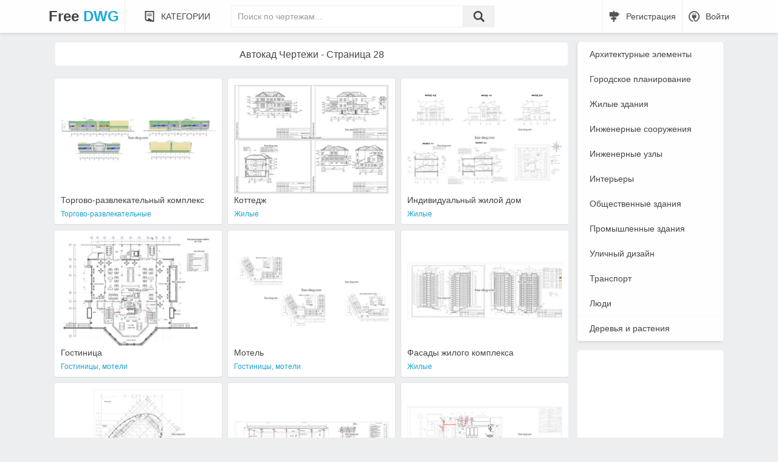

--- FILE ---
content_type: text/html; charset=utf-8
request_url: https://free-dwg.com/page/28/
body_size: 5447
content:
<!DOCTYPE html>
<html>
<head>
<script async src="//pagead2.googlesyndication.com/pagead/js/adsbygoogle.js"></script>
<script>
  (adsbygoogle = window.adsbygoogle || []).push({
    google_ad_client: "ca-pub-1351053416445957",
    enable_page_level_ads: true
  });
</script>
<meta charset="utf-8">
<title>Скачать DWG чертежи бесплатно, онлайн файлы, проекты, узлы &raquo; Страница 28</title>
<meta name="description" content="Бесплатные DWG файлы для архитекторов, инженеров, проектировщиков, CAD блоки, узлы. Скачать высококачественные чертежи в Автокад, проекты на русском языке. &raquo; Страница 28">
<meta name="keywords" content="Чертежи, DWG, блоки, узлы, архитектура, файлы, скачать, бесплатно, инженерия, интерьер, дизайн">
<meta name="generator" content="DataLife Engine (http://dle-news.ru)">
<link rel="search" type="application/opensearchdescription+xml" href="https://free-dwg.com/index.php?do=opensearch" title="Скачать DWG чертежи бесплатно, онлайн файлы, проекты, узлы">
<link rel="canonical" href="https://free-dwg.com/page/28/">
<link rel="alternate" type="application/rss+xml" title="Скачать DWG чертежи бесплатно, онлайн файлы, проекты, узлы" href="https://free-dwg.com/rss.xml">
<link href="/engine/classes/min/index.php?charset=utf-8&amp;f=engine/editor/css/default.css&amp;v=26" rel="stylesheet" type="text/css">
<script src="/engine/classes/min/index.php?charset=utf-8&amp;g=general&amp;v=26"></script>
<script src="/engine/classes/min/index.php?charset=utf-8&amp;f=engine/classes/js/jqueryui.js,engine/classes/js/dle_js.js&amp;v=26" defer></script>
<meta name="p:domain_verify" content="a2216c35131a42308df6a33cbe0fa4a7"/>
<meta name="HandheldFriendly" content="true">
<meta name="format-detection" content="telephone=no">
<meta name="viewport" content="user-scalable=no, initial-scale=1.0, maximum-scale=1.0, width=device-width">
<link rel="shortcut icon" href="/templates/freeDWG/images/favicon.ico">
<link href="/templates/freeDWG/css/engine.css" type="text/css" rel="stylesheet">
<link href="/templates/freeDWG/css/dwgstyle.css" type="text/css" rel="stylesheet">
</head>
<body>



<div id="head-page">
	<div class="top-head">
		<a class="logo" href="/" title="Скачать DWG файлы">Free <i>DWG</i></a>
		<div class="top-cat"><a href="/categories.html" class="cat-ico">Категории</a></div>
		<div class="search-page" id="search-page">
			<form action="" name="searchform" method="post">
				<input type="hidden" name="do" value="search" />
				<input type="hidden" name="subaction" value="search" />
				<input id="story" name="story" value="Поиск по чертежам..." onblur="if(this.value=='') this.value='Поиск по чертежам...';" onfocus="if(this.value=='Поиск по чертежам...') this.value='';" type="text" />
				<input class="srch-btn" type="submit" value="">
			</form>
		</div>
		<ul class="top-menu" id="top-menu">
			


<li><a href="/index.php?do=register" rel="nofollow" class="reg-ico">Регистрация</a></li>
<li><a href="/login.html" rel="nofollow" class="login-ico">Войти</a></li>

		</ul>
        <div id="icon-menu" onClick="pageMenu();"><span class="sand-ico"></span><span class="sand-ico"></span><span class="sand-ico"></span></div>
	</div>
</div>



	<div id="center">
		<div id="wrap-content">
			<div id="content">
                
				<div class="main-board">
                    <h1 class="h1cat">Автокад Чертежи - Страница 28</h1>
					<div id='dle-content'><div class="wrap-main-model">
	<div class="main-model">
		<a href="https://free-dwg.com/12-torgovo-razvlekatelnyy-kompleks.html"><img src="/uploads/posts/2016-07/1469042766_torgovy_komplex_m.jpg" alt="Торгово-развлекательный комплекс - файл чертежа в формате DWG." title="Торгово-развлекательный комплекс - скачать бесплатно DWG файл"></a>
        <div class="main-model-title">Торгово-развлекательный комплекс</div>
        <div class="main-model-cat">Торгово-развлекательные</div>
	</div>
</div><div class="wrap-main-model">
	<div class="main-model">
		<a href="https://free-dwg.com/11-kottedzh.html"><img src="/uploads/posts/2016-07/1469039974_kottedzh_m.jpg" alt="Коттедж - файл чертежа в формате DWG." title="Коттедж - скачать бесплатно DWG файл"></a>
        <div class="main-model-title">Коттедж</div>
        <div class="main-model-cat">Жилые</div>
	</div>
</div><div class="wrap-main-model">
	<div class="main-model">
		<a href="https://free-dwg.com/10-individualnyy-zhiloy-dom.html"><img src="/uploads/posts/2016-07/1469038426_individualny_zhiloy_dom_m.jpg" alt="Индивидуальный жилой дом - файл чертежа в формате DWG." title="Индивидуальный жилой дом - скачать бесплатно DWG файл"></a>
        <div class="main-model-title">Индивидуальный жилой дом</div>
        <div class="main-model-cat">Жилые</div>
	</div>
</div><div class="wrap-main-model">
	<div class="main-model">
		<a href="https://free-dwg.com/9-gostinica.html"><img src="/uploads/posts/2016-07/1468925355_gostinitsa_m.jpg" alt="Гостиница - файл чертежа в формате DWG." title="Гостиница - скачать бесплатно DWG файл"></a>
        <div class="main-model-title">Гостиница</div>
        <div class="main-model-cat">Гостиницы, мотели</div>
	</div>
</div><div class="wrap-main-model">
	<div class="main-model">
		<a href="https://free-dwg.com/8-motel.html"><img src="/uploads/posts/2016-07/1468925113_motel_m.jpg" alt="Мотель - файл чертежа в формате DWG." title="Мотель - скачать бесплатно DWG файл"></a>
        <div class="main-model-title">Мотель</div>
        <div class="main-model-cat">Гостиницы, мотели</div>
	</div>
</div><div class="wrap-main-model">
	<div class="main-model">
		<a href="https://free-dwg.com/7-fasady-zhilogo-kompleksa.html"><img src="/uploads/posts/2016-07/1468876927_fasady_zhilogo_komplexa_m.jpg" alt="Фасады жилого комплекса - файл чертежа в формате DWG." title="Фасады жилого комплекса - скачать бесплатно DWG файл"></a>
        <div class="main-model-title">Фасады жилого комплекса</div>
        <div class="main-model-cat">Жилые</div>
	</div>
</div><div class="wrap-main-model">
	<div class="main-model">
		<a href="https://free-dwg.com/6-katok.html"><img src="/uploads/posts/2016-07/1468876409_katok_m.jpg" alt="Каток - файл чертежа в формате DWG." title="Каток - скачать бесплатно DWG файл"></a>
        <div class="main-model-title">Каток</div>
        <div class="main-model-cat">Торгово-развлекательные</div>
	</div>
</div><div class="wrap-main-model">
	<div class="main-model">
		<a href="https://free-dwg.com/5-avtomobilnyi-most.html"><img src="/uploads/posts/2016-07/1468875536_most_m.jpg" alt="Автомобильный мост - файл чертежа в формате DWG." title="Автомобильный мост - скачать бесплатно DWG файл"></a>
        <div class="main-model-title">Автомобильный мост</div>
        <div class="main-model-cat">Инженерные сооружения</div>
	</div>
</div><div class="wrap-main-model">
	<div class="main-model">
		<a href="https://free-dwg.com/4-proekt-sto.html"><img src="/uploads/posts/2016-07/1468874642_proekt_sto_m.jpg" alt="Проект СТО - файл чертежа в формате DWG." title="Проект СТО - скачать бесплатно DWG файл"></a>
        <div class="main-model-title">Проект СТО</div>
        <div class="main-model-cat">СТО, Автосалоны</div>
	</div>
</div><div class="wrap-main-model">
	<div class="main-model">
		<a href="https://free-dwg.com/3-zdanie-suda.html"><img src="/uploads/posts/2016-07/1468874185_zdanie_suda_m.jpg" alt="Здание суда - файл чертежа в формате DWG." title="Здание суда - скачать бесплатно DWG файл"></a>
        <div class="main-model-title">Здание суда</div>
        <div class="main-model-cat">Административные</div>
	</div>
</div><div class="wrap-main-model">
	<div class="main-model">
		<a href="https://free-dwg.com/2-blagoustroistvo-zhilogo-kompleksa.html"><img src="/uploads/posts/2016-07/1468873469_blagoustroystvo_zhilogo_komplexa_m.jpg" alt="Благоустройство жилого комплекса - файл чертежа в формате DWG." title="Благоустройство жилого комплекса - скачать бесплатно DWG файл"></a>
        <div class="main-model-title">Благоустройство жилого комплекса</div>
        <div class="main-model-cat">Жилые</div>
	</div>
</div><div class="wrap-main-model">
	<div class="main-model">
		<a href="https://free-dwg.com/1-mnogoetazhnyi-zhiloi-kompleks.html"><img src="/uploads/posts/2016-07/1468873236_mnogoetazhny_zhiloy_komplex_m.jpg" alt="Многоэтажный жилой комплекс - файл чертежа в формате DWG." title="Многоэтажный жилой комплекс - скачать бесплатно DWG файл"></a>
        <div class="main-model-title">Многоэтажный жилой комплекс</div>
        <div class="main-model-cat">Жилые</div>
	</div>
</div><div class="navigate">
    		<a href="https://free-dwg.com/page/27/"><span class="nav-prev">Назад</span></a>
    		<span><a href="https://free-dwg.com/">1</a> <span class="nav_ext">...</span> <a href="https://free-dwg.com/page/19/">19</a> <a href="https://free-dwg.com/page/20/">20</a> <a href="https://free-dwg.com/page/21/">21</a> <a href="https://free-dwg.com/page/22/">22</a> <a href="https://free-dwg.com/page/23/">23</a> <a href="https://free-dwg.com/page/24/">24</a> <a href="https://free-dwg.com/page/25/">25</a> <a href="https://free-dwg.com/page/26/">26</a> <a href="https://free-dwg.com/page/27/">27</a> <span>28</span> </span>
			<span><span class="nav-next">Еще чертежи</span></span>
</div></div>
				</div>
                
				     
				
                    <div class="ads-main marR10" align="center">
                        <script async src="//pagead2.googlesyndication.com/pagead/js/adsbygoogle.js"></script>
                        <!— right-block —>
                        <ins class="adsbygoogle"
                             style="display:inline-block;width:100%;height:90px"
                             data-ad-client="ca-pub-1351053416445957"
                             data-ad-slot="7405798225"></ins>
                        <script>
                        (adsbygoogle = window.adsbygoogle || []).push({});
                        </script>
					</div>
                
                
                
			</div> <!-- end content -->
		</div> <!--wrap content -->
				<div id="right">
		<ul class="right-menu">
			<li><a href="/arkhitekturnye_detali/">Архитектурные элементы</a></li>
            <li><a href="/gorodskoe_planirovanie/">Городское планирование</a></li>
			<li><a href="/zhilye/">Жилые здания</a></li>
			<li><a href="/inzhenernyye/">Инженерные сооружения</a></li>
            <li><a href="/engineering_details/">Инженерные узлы</a></li>
            <li><a href="/interiors/">Интерьеры</a></li>
            <li><a href="/obschestvennye/">Общественные здания</a></li>
			<li><a href="/promishlennie-zdaniya/">Промышленные здания</a></li>
            <li><a href="/street_design/">Уличный дизайн</a></li>
			<li><a href="/transport/">Транспорт</a></li>
			<li><a href="/people/">Люди</a></li>
            <li><a href="/trees_plants/">Деревья и растения</a></li>
		</ul>
		
		<div class="wrap-tut">
            <script async src="//pagead2.googlesyndication.com/pagead/js/adsbygoogle.js"></script>
            <!— right-block —>
            <ins class="adsbygoogle"
                 style="display:block"
                 data-ad-client="ca-pub-1351053416445957"
                 data-ad-slot="7405798225"
                 data-ad-format="auto"></ins>
            <script>
            (adsbygoogle = window.adsbygoogle || []).push({});
            </script>
		</div>
		
		
		
		</div> <!-- end Right -->
	</div> <!-- end CENTER -->
	<div id="footer">
	<div class="footer-share" align="center">
		<span class="fb"></span>
		<span class="ins"></span>
		<span class="pin"></span>
		<span class="vk"></span>
	</div>
	<div class="footer-center-menu">
		<ul>
			<li class="foot-title">Помощь</li>
            <li><a rel="nofollow" href="/index.php?do=feedback">Обратная связь</a></li>
			<li><a rel="nofollow" href="/index.php?do=search">Поиск</a></li>
		</ul>
		<ul>
			<li class="foot-title">Информация</li>
            <li><a rel="nofollow" href="/privacy-policy.html">Политика конфиденциальности</a></li>
			<li><a rel="nofollow" href="/terms-conditions.html">Условия использования</a></li>
		</ul>
		<ul>
			<li class="foot-title">Контент</li>
			<li><a href="/index.php?do=register" rel="nofollow">Добавить свой файл</a></li>
			<li><a href="/categories.html">Все Категории</a></li>
		</ul>
	</div>
	<div class="footer-copy"><span class="footer-line"></span>Free-dwg.com © Скачать бесплатные DWG чертежи в Автокаде на русском, проекты, узлы, блоки</div>
<!-- Yandex.Metrika counter --> <script type="text/javascript"> (function (d, w, c) { (w[c] = w[c] || []).push(function() { try { w.yaCounter38701680 = new Ya.Metrika({ id:38701680, clickmap:true, trackLinks:true, accurateTrackBounce:true, webvisor:true }); } catch(e) { } }); var n = d.getElementsByTagName("script")[0], s = d.createElement("script"), f = function () { n.parentNode.insertBefore(s, n); }; s.type = "text/javascript"; s.async = true; s.src = "https://mc.yandex.ru/metrika/watch.js"; if (w.opera == "[object Opera]") { d.addEventListener("DOMContentLoaded", f, false); } else { f(); } })(document, window, "yandex_metrika_callbacks"); </script> <noscript><div><img src="https://mc.yandex.ru/watch/38701680" style="position:absolute; left:-9999px;" alt="" /></div></noscript> <!-- /Yandex.Metrika counter -->
</div>
<script>
<!--
var dle_root       = '/';
var dle_admin      = '';
var dle_login_hash = '77254d2214ae83cdda8e3ba169eb637872c29e40';
var dle_group      = 5;
var dle_skin       = 'freeDWG';
var dle_wysiwyg    = '-1';
var quick_wysiwyg  = '1';
var dle_act_lang   = ["Да", "Нет", "Ввод", "Отмена", "Сохранить", "Удалить", "Загрузка. Пожалуйста, подождите..."];
var menu_short     = 'Быстрое редактирование';
var menu_full      = 'Полное редактирование';
var menu_profile   = 'Просмотр профиля';
var menu_send      = 'Отправить сообщение';
var menu_uedit     = 'Админцентр';
var dle_info       = 'Информация';
var dle_confirm    = 'Подтверждение';
var dle_prompt     = 'Ввод информации';
var dle_req_field  = 'Заполните все необходимые поля';
var dle_del_agree  = 'Вы действительно хотите удалить? Данное действие невозможно будет отменить';
var dle_spam_agree = 'Вы действительно хотите отметить пользователя как спамера? Это приведёт к удалению всех его комментариев';
var dle_complaint  = 'Укажите текст Вашей жалобы для администрации:';
var dle_big_text   = 'Выделен слишком большой участок текста.';
var dle_orfo_title = 'Укажите комментарий для администрации к найденной ошибке на странице';
var dle_p_send     = 'Отправить';
var dle_p_send_ok  = 'Уведомление успешно отправлено';
var dle_save_ok    = 'Изменения успешно сохранены. Обновить страницу?';
var dle_reply_title= 'Ответ на комментарий';
var dle_tree_comm  = '0';
var dle_del_news   = 'Удалить статью';
var dle_sub_agree  = 'Вы действительно хотите подписаться на комментарии к данной публикации?';
var dle_captcha_type  = '0';
var allow_dle_delete_news   = false;
var dle_search_delay   = false;
var dle_search_value   = '';
jQuery(function($){
FastSearch();
});
//-->
</script>
<script type="text/javascript" src="//s7.addthis.com/js/300/addthis_widget.js#pubid=ra-58cba6e7199159f6"></script> 

</body>
</html>
<!-- DataLife Engine Copyright SoftNews Media Group (http://dle-news.ru) -->


--- FILE ---
content_type: text/html; charset=utf-8
request_url: https://www.google.com/recaptcha/api2/aframe
body_size: 259
content:
<!DOCTYPE HTML><html><head><meta http-equiv="content-type" content="text/html; charset=UTF-8"></head><body><script nonce="4BjGuTB3n5BHunQiwh3kKA">/** Anti-fraud and anti-abuse applications only. See google.com/recaptcha */ try{var clients={'sodar':'https://pagead2.googlesyndication.com/pagead/sodar?'};window.addEventListener("message",function(a){try{if(a.source===window.parent){var b=JSON.parse(a.data);var c=clients[b['id']];if(c){var d=document.createElement('img');d.src=c+b['params']+'&rc='+(localStorage.getItem("rc::a")?sessionStorage.getItem("rc::b"):"");window.document.body.appendChild(d);sessionStorage.setItem("rc::e",parseInt(sessionStorage.getItem("rc::e")||0)+1);localStorage.setItem("rc::h",'1769271214222');}}}catch(b){}});window.parent.postMessage("_grecaptcha_ready", "*");}catch(b){}</script></body></html>

--- FILE ---
content_type: text/css
request_url: https://free-dwg.com/templates/freeDWG/css/dwgstyle.css
body_size: 4122
content:
* {box-sizing: border-box; -webkit-box-sizing: border-box; -moz-box-sizing: border-box;}
body {
	margin: 0;
    padding: 0;
    font-family: -apple-system, BlinkMacSystemFont, Roboto, Helvetica, Arial, sans-serif;
    color: #444444;
    font-size: 14px;
    -webkit-font-smoothing: subpixel-antialiased;
    -moz-osx-font-smoothing: auto;
    background-color: #edeef0;
}
a {text-decoration: none; color: inherit;}
ul {padding: 0; margin: 0;}
li {list-style: none;}
h1 {font-weight: 400; font-size: 16px;}
h2, h3 {font-weight: 400; font-size: 14px;}
.main-txt h1 {font-weight: 400; font-size: 14px;}

#head-main {width: 100%; margin: 0 auto; min-height: 420px; background: #fff url(../images/bg.jpg) no-repeat; background-position: 0 60px; background-size: cover; box-shadow: 0 3px 5px rgba(0, 0, 0, 0.15); overflow: hidden;}
.top-head {position: relative; max-width: 1140px; margin: 0 auto; min-height: 54px; overflow: hidden;}
#head-page {width: 100%; margin: 0 auto; min-height: 54px; background: rgba(255, 255, 255, 0.95);
    box-shadow: 0 1px 5px rgba(0, 0, 0, 0.15); overflow: hidden;}
.logo {float: left; display: block; height: 54px; line-height: 54px; font-weight: bold; color: #444; font-size: 24px; padding: 0 10px; transition: 0.4s;} 
#head-page .logo {float: left; display: block; height: 54px; line-height: 54px; font-weight: bold; color: #444; font-size: 24px; padding: 0 10px; box-shadow: -1px 0 #eee inset, 0 0; border-right: 1px solid #fff;}

.logo i {font-style: normal; color: #1caad9;}
.logo:hover {color: #18a1cf; transition: 0.4s;}

.top-menu {float: right;}
.top-menu li {float: left;}
.top-cat {float: left; text-transform: uppercase;}
.top-tut {float: left; text-transform: uppercase;}

#head-page .top-menu li a { display: block; height: 54px; padding: 0 10px; line-height: 54px; color: #444; box-shadow: 1px 0 #fff inset, 0 0; border-left: 1px solid #eee;}
 .top-menu li a, .top-cat a, .top-tut a { display: block; height: 54px; padding: 0 10px; line-height: 54px; color: #444;}
.top-cat a {margin-left: 20px;}
#head-page .top-menu li a:hover, .top-menu li a:hover, .top-cat a:hover, .top-tut a:hover {color: #18a1cf;}

.search-page {position: absolute; left: 310px; right: 396px; background: #f1f1f1; top: 9px; height: 36px; border-radius: 3px; overflow: hidden;}
.search-page input {border: none;}
.search-page #story {height: 36px; line-height: 36px; width: 88%; padding: 0 10px; font-size: 14px; color: #999; border: 1px solid #f2f2f2; font-weight: 100;}
.search-page .srch-btn {
    float: right;
    height: 36px;
	width: 12%!important;
	background-color: #f1f1f1;
	background-image: url('../icons/search-ico.svg');
	background-repeat: no-repeat;
	background-position: center;
	background-size: 18px 18px;
	cursor: pointer;
    transition: 0.5s;
}
.srch-btn:hover {background-color: #00e39e; transition: 0.5s;}


.cat-ico {
    padding-left: 38px!important;
    background-image: url('../icons/cat-ico.svg');
    background-repeat: no-repeat;
    background-position: 10px 18px;
    background-size: 18px 18px;
}
.tut-ico {
    padding-left: 38px!important;
    background-image: url('../icons/tut-ico.svg');
    background-repeat: no-repeat;
    background-position: 10px 18px;
    background-size: 18px 18px;
}
.download-ico {
    padding-left: 32px!important;
    background-image: url('../icons/download.svg');
    background-repeat: no-repeat;
    background-position: 10px 10px;
    background-size: 14px 14px;
}
.upload-ico {
    padding-left: 38px!important;
    background-image: url('../icons/upload-ico.svg');
    background-repeat: no-repeat;
    background-position: 10px 18px;
    background-size: 18px 18px;
}
.login-ico {
    padding-left: 38px!important;
    background-image: url('../icons/login-ico.svg');
    background-repeat: no-repeat;
    background-position: 10px 18px;
    background-size: 18px 18px;
}
.reg-ico {
    padding-left: 38px!important;
    background-image: url('../icons/reg-ico.svg');
    background-repeat: no-repeat;
    background-position: 10px 18px;
    background-size: 18px 18px;
}
.size-ico {
    padding-left: 32px!important;
    background-image: url('../icons/size-ico.svg');
    background-repeat: no-repeat;
    background-position: 10px 10px;
    background-size: 14px 15px;
}
.dwnl-ico {
    padding-left: 32px!important;
    background-image: url('../icons/dwnl-ico.svg');
    background-repeat: no-repeat;
    background-position: 10px 10px;
    background-size: 14px 15px;
}
.format-ico {
    padding-left: 32px!important;
    background-image: url('../icons/format-ico.svg');
    background-repeat: no-repeat;
    background-position: 10px 10px;
    background-size: 14px 15px;
}
.catmini-ico {
    padding-left: 32px!important;
    background-image: url('../icons/catmini-ico.svg');
    background-repeat: no-repeat;
    background-position: 10px 10px;
    background-size: 14px 32px;
}
.user-log {
    line-height: 54px;
    width: 34px;
    height: 34px;
    background-image: url('../icons/user-ico.svg');
    background-repeat: no-repeat;
    background-position: center;
    background-size: 34px 34px;
    }


.head-block {max-width: 860px; height: auto; margin: 48px auto 24px; padding: 0 10px;}
.head-block h1 {margin-bottom: 34px; font-size: 24px; color: #fff; text-align: center; font-weight: 500;}
.head-block p {text-align: center; font-size: 16px; color: #fff;}
.search-main {box-shadow: 0 1px 5px rgba(0, 0, 0, 0.15); position: relative; width: 100%; height: 54px; margin-bottom: 12px; font-size: 18px; padding: 0 10px; line-height: 54px; color: #a0a0a0; background: #fff; border-radius: 3px; margin-top: 12px; overflow: hidden;}
.search-btn {float: right; width: 54px; height: 54px;
    background-image: url('../icons/search-ico.svg');
    background-repeat: no-repeat;
    background-position: center;
    background-size: 30px 30px;
}

#icon-menu {position: absolute; height: 24px; width: 30px; cursor: pointer; right: 10px; top: -9999px;}
.sand-ico {display: block; margin-top: 4px; width: 20px; border-bottom: 3px solid #fefefe;}
#icon-menu:hover .sand-ico{border-bottom: 3px solid #00e39e;}

/* Search Main */
.search-main input {border: none;}
.search-main #story {width: 91%; padding: 0 1px; font-size: 18px!important; line-height: 54px; font-family: Verdana!important; color: #a0a0a0; vertical-align: inherit!important;}
.search-main .srch-btn {
	position: absolute;
	top: 0;
	right: 0;
	bottom: 0;
	width: 9%!important;
	background-color: #fff;
	background-image: url('../icons/search-ico.svg');
	background-repeat: no-repeat;
	background-position: center;
	background-size: 30px 30px;
	cursor: pointer;
    transition: 0.5s;
}
.srch-btn:hover {background-color: #f1f1f1; transition: 0.5s;}
/* END Search */

.upload-btn {
    position: relative;
    display: block;
    width: 185px;
    margin: 34px auto;
    padding-left: 28px;
    height: 54px;
    line-height: 54px;
    font-size: 18px;
    font-weight: 500;
    background: #fff;
    border-bottom: 1px solid rgba(0,0,0,.3);
    color: #232732;
    text-align: center;
    border-radius: 10px;
    background-image: url('../icons/upload.svg');
    background-repeat: no-repeat;
    background-position: 12px center;
    background-size: 24px 24px;
}
.upload-btn-vector {display: block; position: absolute; width: 8px; height: 8px; left: 16px; top: -16px; border: 8px solid transparent; border-bottom: 8px solid #fff;}
.upload-btn:hover .upload-btn-vector{border: 8px solid transparent; border-bottom: 8px solid #f1f1f1;}
.upload-btn:hover {background-color: #f1f1f1;}

#center {max-width: 1100px; margin: 15px auto 0; overflow: hidden;}
#wrap-content {float: left; width: 100%;}
#content {margin-right: 255px; overflow: hidden;}
#other {float: left; margin-right: 255px;}
#right {float: left; margin-left: -240px; width: 240px;}
/* FOOTER */
#footer {font-size: 12px; min-height: 250px; max-width: 1100px; margin: 30px auto 0; padding: 10px; border-top: 1px solid rgba(0,0,0,.09); box-shadow: 0 1px #fff inset;}
.footer-share {margin: 24px auto; overflow: hidden;}
.footer-share span {display: inline-block; margin: 0 4px;
    background-repeat: no-repeat;
    background-position: center;
    width: 34px;
    height: 34px;
    background-size: 34px 34px;
}
.fb {background-image: url('../icons/facebook.svg');}
.ins {background-image: url('../icons/instagram.svg');}
.pin {background-image: url('../icons/pinterest.svg');}
.vk {background-image: url('../icons/vk.svg');}

.footer-center-menu {overflow: hidden;}
.footer-center-menu ul {float: left; width: 33.333333%; text-align: center;}
.foot-title {line-height: 24px; color: #444!important; text-transform: uppercase; font-weight: bold!important;}
.footer-center-menu li {line-height: 24px; color: #777; font-weight: normal;}
.footer-line {display: block; width: 150px; margin: 24px auto; height: 2px; border-top: 1px solid rgba(0,0,0,.09); box-shadow: 0 1px #fff inset;}
.footer-copy {line-height: 18px; color: #777; text-align: center;}
#footer a:hover {text-decoration: underline;}
/* END FOOTER */

/* MAIN */
.main-board {margin-right: -10px; overflow: hidden;}
.wrap-main-model {float: left; width: 33.3333333%; padding: 0 10px 10px 0;}
.main-model {padding: 10px; background: #fff; box-shadow: 0 1px 0 0 #d7d8db, 0 0 0 1px #e3e4e8; border-radius: 3px;}
.main-model img {width: 100%; height: auto;}
.main-model-title {text-overflow: ellipsis; white-space: nowrap; overflow: hidden;}
.main-model-cat {padding-top: 8px; color: #18a1cf; font-size: 12px; text-overflow: ellipsis; white-space: nowrap; overflow: hidden;}
.main-txt {margin-top: 20px; padding: 20px; font-size: 12px; line-height: 1.5; background: #fff; box-shadow: 0 1px 0 0 #d7d8db, 0 0 0 1px #e3e4e8; border-radius: 5px;}
/* end MAIN */
.h1cat {height: 40px; line-height: 40px; margin: 0 10px 20px 0; text-align: center; background: #fff; border: 1px solid #f1f1f1; border-radius: 5px; text-overflow: ellipsis; white-space: nowrap; overflow: hidden;}
.white-board {
    margin-right: 20px;
    padding: 20px;
    font-size: 12px;
    line-height: 1.5;
    background: #fff;
    border: 1px solid #f1f1f1;
    border-radius: 5px;
    overflow: hidden;
}
/* PAGE */
.wrap-model {float: left; width: 100%;}
.model-block {margin-right: 255px; padding-bottom: 10px; background: #fff; border-radius: 5px 0 0 0;}
.model-block {min-height: 320px;}
.model-block img {width: 100%; height: auto; padding: 10px;}
#details {float: right; margin-left: -255px; width: 255px;}
.block-info {padding: 20px; background: #fff; border-radius: 0 5px 5px 0;}
.link-cat a {
    color: #555;
    line-height: 25px;
    background: #eee;
    display: inline-block;
    padding: 2px 10px;
    margin: 2px;
    border-radius: 4px;
}
.link-cat a:hover {text-decoration: none;}
.ads {
    margin-top: 15px;
    padding: 5px 0;
    margin-left: 15px;
    min-height: 540px;
    background-color: #fff;
    border-radius: 0 5px 5px 5px;
}
.ads img {width: 240px; height: auto;}
.ads img:hover {opacity: 0.7;}
.ads-main {
    clear: both;
	padding: 10px;
    height: auto;
    background-color: #fff;
	box-shadow: 0 1px 0 0 #d7d8db, 0 0 0 1px #e3e4e8;
    border-radius: 5px;
    margin-bottom: 15px;
}
#details h1 {margin-top: 0; color: #444;}
.model-btn {
	display: block;
	width: 100%;
	height: 40px;
	line-height: 40px;
	color: #444;
	text-align: center;
	background-color: #eee;
	border-radius: 3px;
    padding-left: 14px!important;
    background-image: url('../icons/download.svg');
    background-repeat: no-repeat;
    background-position: 16px 10px;
    background-size: 18px 18px;
}
.model-btn:hover {background-color: #ddd;}
#details ul li {padding: 10px 0; color: #666; font-size: 12px; overflow: hidden;}
#details ul li span {float: right; margin-right: 5px; color: #1caad9;}
#details li:first-child {padding: 0 0 20px; color: #676767; font-size: 14px; border-bottom: none; box-shadow: none;}
#other h2 {margin: 0; padding: 12px 15px; text-align: center; font-weight: 400; border-bottom: 1px solid #eee;}
.description {line-height: 1.5; font-size: 14px; background: #fff; border-top: 1px solid #f2f2f2; border-radius: 0 0 5px 5px;}
.description-txt {padding: 15px;}

.right-menu {background: #fff; background: rgba(255, 255, 255, 0.95); box-shadow: 0 1px 5px rgba(0, 0, 0, 0.15); border-radius: 5px;}
.right-menu li a {display: block; padding: 12px 20px; color: #444; border-bottom: 1px solid #fbfbfb; transition: 0.5s;}
.right-menu a:hover {color: #666; border-bottom: 1px solid #1caad9; transition: 0.5s;}
.pint {margin-top: 15px;}

.random-post {margin-top: 15px; background: #fff; box-shadow: 0 1px 0 0 #d7d8db, 0 0 0 1px #e3e4e8; border-radius: 5px; overflow: hidden;}
.random-post h3 {
    margin:0;
    background-color: #fff;
    border-bottom: 1px solid #ddd;
    border-top-left-radius: 3px;
    border-top-right-radius: 3px;
    color: #444;
    text-align: center;
    font-weight: normal;
    padding: 12px 15px;
}
.random-post li {width: 50%; float: left; padding: 0;}
.random-post li a {display: block; padding: 10px; color: #1caad9; border-right: 1px solid #ddd;}
.random-post-title {margin-bottom: 10px; padding: 3px 5px; font-size: 12px; color: #fff; background: #18a1cf; border-radius: 3px; text-overflow: ellipsis; white-space: nowrap; overflow: hidden;}
.random-post li img {width: 100%; height: auto;}
.random-post li a:hover {opacity: 0.7;}

/* TUTORIALS */
.wrap-tut {margin: 15px 0; padding: 10px; background: #fff; border-radius: 5px;}
.marL15 {margin-left: 15px;}
.marR10 {margin-right: 10px;}
.ads-top {margin: 0 0 15px; padding: 10px; background: #fff; border-radius: 5px;}
.tut-title a {color: #000; font-weight: 400; text-decoration: underline;}
.tut-title a:hover {text-decoration: none;}
.tut-txt {font-size: 12px; color: #666;}
/* FULL */
.tutorials-block {margin-top: 15px;}
.tutorials-block-title {margin: 15px 0; padding: 10px; color: #444; font-weight: 400; text-align: center; background: #fff; border-radius: 5px;}
.wrap-tut-full {float: left; width: 100%;}
.wrap-tut-full h1 {margin: 0; padding: 15px; font-size: 18px; font-weight: 500;}
.tut-block {margin-right: 255px; padding-bottom: 10px; background: #fff; border-radius: 5px 0 0 0;}
#details-tut {float: right; margin-left: -255px; width: 255px;}
.block-info-tut {position: relative; padding: 10px; background: #fff; border-radius: 0 5px 5px 0;}
.caret {
position: absolute;
    left: 5px;
    top: 20px;
    width: 0;
    height: 0;
    vertical-align: middle;
    border-right: 6px solid #49505a;
    border-bottom: 6px solid transparent;
    border-top: 6px solid transparent;
}
/* END FULL */
/* END TUTORIALS */

/* CATEGORY List */
.cat-box {padding: 15px; background: rgba(255, 255, 255, 0.95); border-radius: 5px;}
.cat-box h1 {text-align: center; color: #1caad9; font-weight: 400;}
.cat-list {margin: 20px 0 20px; padding-left: 40px; overflow: hidden;}
.cat-list a {display: block; line-height: 38px; font-size: 12px;}
.cat-list li {float: left; width: 33.33333%; text-align: left;}
.cat-list a:hover {color: #1caad9;}
/* END CATEGORY List */

/* NAVIGATE */
.navigate {clear: both; margin: 10px 10px; padding-top: 10px; min-height: 60px; line-height: 40px; overflow: hidden;}
.navigate span {margin-left: 8px; margin-right: 8px;}
.navigate a {margin: 0 0; padding: 6px 10px; background: #fff; color: #444; border: 1px solid #ccc; border-radius: 3px;}
.navigate a:hover {background-color: #18a1cf; color: #fff; border: 1px solid #18a1cf;}
/* END */

/* CONVERSATION */
.comm-board {
    height: auto;
    margin: 15px 0 0;
    background-color: #fff;
    border: 1px solid rgba(0,0,0,.09);
    border-radius: 5px;
    overflow: hidden;
}
.conv {
    max-width: 100%;
    padding: 15px;
	background: #fff;
    overflow: hidden;
}
.conv-top-box {overflow: hidden; margin-bottom: 12px;}
.conv-img {float: left; width: 36px; height: 36px; margin-right: 12px;}
.conv-img img {width: 36px; height: 36px; border-radius: 50%;}
.conv-name {font-size: 14px; color: #18a1cf; line-height: 1.4;}
.conv-date {font-size: 12px; font-weight: 400; line-height: 1.4; color: rgba(0,0,0,.44);}
.conv-body {margin-left: 48px;}
.conv-sign {float: right; font-size: 12px; font-weight: 400; color: #999;}
.conv-sign a {color: #3394e6; text-decoration: underline; letter-spacing: 1px;}
.conv-sign a:hover {text-decoration: none;}

.addcomm-btn {clear: both; float: right; height: 32px; margin-top: 6px; padding: 0 17px; line-height: 32px; color: #fff; text-align: center; background: #1caad9; border: none; border-radius: 3px;}
.addcomm-btn:hover {background: #18a1cf; cursor: pointer;}
#comments {
    border-radius: 4px;
    height: 64px;
    font-size: 13px;
    border: none;
    color: rgba(0,0,0,.64);
    border-bottom: 1px solid #ccc;
    line-height: 1.5;
    transition: 0.1s;
}
/* END */

@media (max-width: 1120px) {
    #center, .search-bar {padding: 0 10px;}
}

@media (max-width: 1080px) {
	#content {margin-right: 215px;}	
	#right {margin-left: -200px; width: 200px;}
	#center {max-width: 1060px;}
	.top-bar {padding-right: 10px;}
	#details {margin-left: -200px; width: 200px;}
	.model-block {margin-right: 215px;}
    #other {margin-right: 215px;}
    #details ul li span {float: none;}
}

@media (max-width: 960px) {
	#warp-content {float: none; width: 100%;}
	#content {margin-right: 0;}
	#right {clear: both; margin-left: 0; margin-top: 15px; width: 100%;}
	.main-board {padding-right: 0; margin-right: -10px;}
	.main-txt {margin-right: 0; margin-bottom: 20px;}
    .cat-list li {width: 50%;}
}

@media (max-width: 640px) {
    .wrap-main-model {width: 50%;}
	.wrap-model {float: none;}
	#details {clear: both; float: none; margin-top: 15px; margin-left: 0; width: 100%;}
	.model-block {margin-right: 0;}
	#other {float: none; width: 100%; margin-right: 0;}
    .random-post li {width: 50%;}
    .random-post li a {border-top: 1px solid #ddd;}
    .cat-list {padding-left: 15px;}
}
@media (max-width: 480px) {
 	.cat-list li {width: 100%;}   
}


/* Формы на UL */ 
	.addform ul.ui-form { list-style: none; padding: 0; margin: 0; }
		.addform ul.ui-form > li { margin-bottom: 20px; }
		.addform ul.ui-form > li:last-child { margin-bottom: 0; }
		.addform .form-group { margin-bottom: 20px; }
		.addform .form-group > label { display: block; margin-bottom: .4em; }
		.addform .imp:after { content: "*"; margin: 0 0 0 10px; color: #e85319; }

		@media only screen and (min-width: 601px) {
		.addform .form-group.combo:after { clear: both; display: table; content: ""; }
		.addform .form-group.combo > .combo_field { width: 50%; float: left; -moz-box-sizing: border-box; -webkit-box-sizing: border-box; box-sizing: border-box;}
		.addform .form-group.combo > .combo_field:last-child { padding-left: 10px; }
		.addform .form-group.combo > .combo_field:first-child { padding-right: 10px; }
		}
		.addform .form_submit { margin-top: 20px; }
		.addform .form-sep { border-top: 1px solid #efefef; }

/* ADS */
.ads-top-link {margin: 15px 0;}
.useful {margin: 15px 0 0; padding: 10px; font-size: 14px;}
.useful a {color: #18a1cf;}
.useful a:hover {text-decoration: none;}




--- FILE ---
content_type: image/svg+xml
request_url: https://free-dwg.com/templates/freeDWG/icons/reg-ico.svg
body_size: 1125
content:
<?xml version="1.0" encoding="iso-8859-1"?>
<!-- Generator: Adobe Illustrator 16.0.0, SVG Export Plug-In . SVG Version: 6.00 Build 0)  -->
<!DOCTYPE svg PUBLIC "-//W3C//DTD SVG 1.1//EN" "http://www.w3.org/Graphics/SVG/1.1/DTD/svg11.dtd">
<svg xmlns="http://www.w3.org/2000/svg" xmlns:xlink="http://www.w3.org/1999/xlink" version="1.1" id="Capa_1" x="0px" y="0px" width="512px" height="512px" viewBox="0 0 48.155 48.155" style="enable-background:new 0 0 48.155 48.155;" xml:space="preserve">
<g>
	<g>
		<path d="M36.851,24.656l9.503-9.503l-9.503-9.504H24.078V1.051C24.078,0.473,23.605,0,23.027,0h-3.785    c-0.578,0-1.051,0.473-1.051,1.051V5.65H2.301c-0.276,0-0.5,0.224-0.5,0.5v18.007c0,0.276,0.224,0.5,0.5,0.5h15.89v3.729h-5.879    L7.56,33.138l4.752,4.752h5.879v9.214c0,0.577,0.473,1.052,1.051,1.052h3.785c0.578,0,1.051-0.475,1.051-1.052V37.89h7.258    c0.277,0,0.5-0.225,0.5-0.5v-8.504c0-0.275-0.223-0.5-0.5-0.5h-7.258v-3.729L36.851,24.656L36.851,24.656z" fill="#555"/>
	</g>
</g>
<g>
</g>
<g>
</g>
<g>
</g>
<g>
</g>
<g>
</g>
<g>
</g>
<g>
</g>
<g>
</g>
<g>
</g>
<g>
</g>
<g>
</g>
<g>
</g>
<g>
</g>
<g>
</g>
<g>
</g>
</svg>


--- FILE ---
content_type: image/svg+xml
request_url: https://free-dwg.com/templates/freeDWG/icons/login-ico.svg
body_size: 1776
content:
<?xml version="1.0" encoding="iso-8859-1"?>
<!-- Generator: Adobe Illustrator 16.0.0, SVG Export Plug-In . SVG Version: 6.00 Build 0)  -->
<!DOCTYPE svg PUBLIC "-//W3C//DTD SVG 1.1//EN" "http://www.w3.org/Graphics/SVG/1.1/DTD/svg11.dtd">
<svg xmlns="http://www.w3.org/2000/svg" xmlns:xlink="http://www.w3.org/1999/xlink" version="1.1" id="Capa_1" x="0px" y="0px" width="512px" height="512px" viewBox="0 0 51.913 51.913" style="enable-background:new 0 0 51.913 51.913;" xml:space="preserve">
<g>
	<g>
		<g>
			<path d="M21.367,10.71h-0.703c-0.824,0-1.491,0.612-1.491,1.368v5.794h3.686v-5.794C22.858,11.323,22.191,10.71,21.367,10.71z" fill="#555"/>
			<path d="M31.249,10.71h-0.704c-0.822,0-1.49,0.612-1.49,1.368v5.794h3.687v-5.794C32.74,11.323,32.073,10.71,31.249,10.71z" fill="#555"/>
			<path d="M25.957,0.577C11.644,0.577,0,12.221,0,26.534c0,6.91,2.684,13.413,7.558,18.311c2.886,2.9,6.458,5.104,10.329,6.366     c0.258,0.085,0.52,0.125,0.777,0.125c1.052,0,2.031-0.67,2.376-1.725c0.429-1.313-0.288-2.725-1.6-3.152     c-3.123-1.021-6.006-2.799-8.337-5.142c-3.935-3.954-6.102-9.204-6.102-14.783c0-11.556,9.401-20.957,20.957-20.957     c11.556,0,20.957,9.401,20.957,20.957c0,5.6-2.179,10.859-6.134,14.816c-1.519,1.362-5.286,4.104-7.549,4.104     c-1.162,0-2.03-0.366-2.736-1.15c-1.789-1.993-2.182-6.028-2.165-8.84c4.339-0.219,7.793-3.796,7.793-8.188v-7.78H15.79v7.78     c0,4.307,3.318,7.832,7.537,8.177c-0.026,3.35,0.444,8.84,3.439,12.185c1.652,1.845,3.89,2.818,6.466,2.818     c4.836,0,10.342-4.885,10.952-5.44l0.08-0.076c4.934-4.907,7.648-11.442,7.648-18.402C51.914,12.221,40.27,0.577,25.957,0.577z" fill="#555"/>
		</g>
	</g>
</g>
<g>
</g>
<g>
</g>
<g>
</g>
<g>
</g>
<g>
</g>
<g>
</g>
<g>
</g>
<g>
</g>
<g>
</g>
<g>
</g>
<g>
</g>
<g>
</g>
<g>
</g>
<g>
</g>
<g>
</g>
</svg>


--- FILE ---
content_type: image/svg+xml
request_url: https://free-dwg.com/templates/freeDWG/icons/cat-ico.svg
body_size: 1269
content:
<?xml version="1.0" encoding="iso-8859-1"?>
<!-- Generator: Adobe Illustrator 16.0.0, SVG Export Plug-In . SVG Version: 6.00 Build 0)  -->
<!DOCTYPE svg PUBLIC "-//W3C//DTD SVG 1.1//EN" "http://www.w3.org/Graphics/SVG/1.1/DTD/svg11.dtd">
<svg xmlns="http://www.w3.org/2000/svg" xmlns:xlink="http://www.w3.org/1999/xlink" version="1.1" id="Capa_1" x="0px" y="0px" width="512px" height="512px" viewBox="0 0 48.001 48.001" style="enable-background:new 0 0 48.001 48.001;" xml:space="preserve">
<g>
	<g>
		<g>
			<rect x="13.685" y="12.034" width="20.621" height="3" fill="#444"/>
			<rect x="13.685" y="19.224" width="20.621" height="3" fill="#444"/>
			<path d="M43.015,0h-38c-0.553,0-1,0.447-1,1v33.323c-0.011,0.096-0.029,0.189-0.029,0.29c0,4.912,3.681,8.972,8.428,9.589     l-0.029,0.021l29.631,3.777c1.104,0,2-0.895,2-2V1C44.015,0.447,43.566,0,43.015,0z M39.015,42.207l-19.84-11.635     c-0.466-0.297-0.844-0.09-0.844,0.464v3.422v-0.015c-0.004,0.058,0,0.11,0,0.17c0,2.58-2.087,4.679-4.667,4.679     c-2.58,0-4.649-1.929-4.649-4.508c0-0.091,0.009-0.22,0-0.309v-0.129V5h30V42.207L39.015,42.207z" fill="#444"/>
		</g>
	</g>
</g>
<g>
</g>
<g>
</g>
<g>
</g>
<g>
</g>
<g>
</g>
<g>
</g>
<g>
</g>
<g>
</g>
<g>
</g>
<g>
</g>
<g>
</g>
<g>
</g>
<g>
</g>
<g>
</g>
<g>
</g>
</svg>
